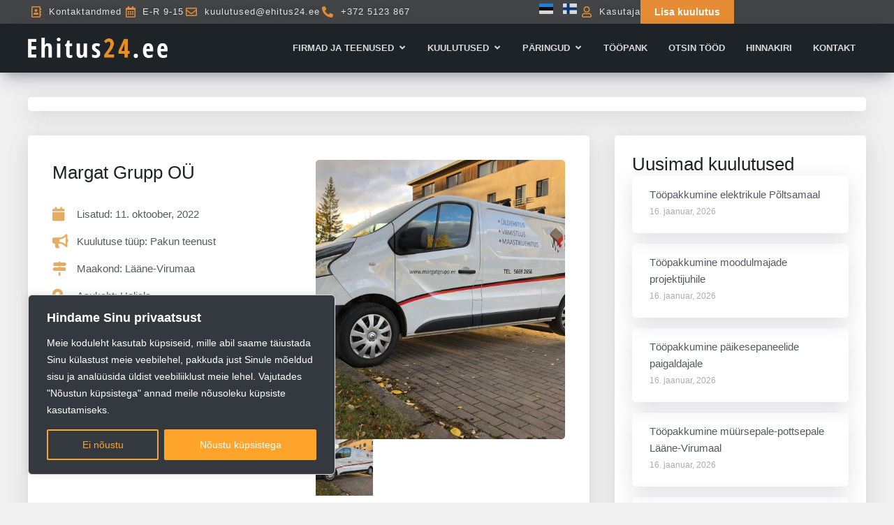

--- FILE ---
content_type: text/css
request_url: https://ehitus24.ee/wp-content/uploads/elementor/css/post-11516.css?ver=1768493687
body_size: 341
content:
.elementor-11516 .elementor-element.elementor-element-9506939{--display:flex;--flex-direction:column;--container-widget-width:100%;--container-widget-height:initial;--container-widget-flex-grow:0;--container-widget-align-self:initial;--flex-wrap-mobile:wrap;--padding-top:25px;--padding-bottom:25px;--padding-left:25px;--padding-right:25px;}.elementor-widget-heading .elementor-heading-title{font-family:var( --e-global-typography-primary-font-family ), Sans-serif;font-weight:var( --e-global-typography-primary-font-weight );color:var( --e-global-color-primary );}.elementor-11516 .elementor-element.elementor-element-51e81bc0 .elementor-heading-title{font-family:"Slabo 27px", Sans-serif;font-size:24px;font-weight:600;color:#1D2327;}.elementor-widget-text-editor{font-family:var( --e-global-typography-text-font-family ), Sans-serif;font-weight:var( --e-global-typography-text-font-weight );color:var( --e-global-color-text );}.elementor-widget-text-editor.elementor-drop-cap-view-stacked .elementor-drop-cap{background-color:var( --e-global-color-primary );}.elementor-widget-text-editor.elementor-drop-cap-view-framed .elementor-drop-cap, .elementor-widget-text-editor.elementor-drop-cap-view-default .elementor-drop-cap{color:var( --e-global-color-primary );border-color:var( --e-global-color-primary );}#elementor-popup-modal-11516{background-color:rgba(0,0,0,.8);justify-content:center;align-items:center;pointer-events:all;}#elementor-popup-modal-11516 .dialog-message{width:640px;height:auto;}#elementor-popup-modal-11516 .dialog-close-button{display:flex;}#elementor-popup-modal-11516 .dialog-widget-content{box-shadow:2px 8px 23px 3px rgba(0,0,0,0.2);}

--- FILE ---
content_type: text/javascript
request_url: https://ehitus24.ee/wp-content/plugins/woocommerce-extra-product-options-pro/public/assets/js/thwepo-public.min.js?ver=3.2.9
body_size: 19536
content:
function thwepoViewPassword(elm){thwepo_public_base.thwepoviewpassword(elm)}function thwepo_remove_uploaded_file(elm){thwepo_public_file_upload.remove_uploaded_file(elm)}function init_thwepo(){thwepo_public.initialize_thwepo()}var thwepo_public_base=function($,window,document){"use strict";function remove_duplicates(arr){return arr.filter(function(elem,index,self){return index==self.indexOf(elem)})}function remove_empty_values(arr){var result=arr;return $.isArray(arr)&&(result=arr.filter(function(elem,index,self){return!isEmpty(elem)})),result}function is_subset_of(set,subset){var is_subset=!0;return $.isArray(set)&&$.isArray(subset)&&$.each(subset,function(index,value){if(-1==$.inArray(value,set))return is_subset=!1,!1}),is_subset}function array_intersection(arr1,arr2){return $.map(arr1,function(a){return $.inArray(a,arr2)<0?null:a})}function is_empty_arr(value){var is_empty=!0;return Array.isArray(value)&&value.length&&(is_empty=!1),is_empty}function padZero(s,len,c){s=""+s;for(var c=c||"0";s.length<len;)s=c+s;return s}function isInt(value){return!isNaN(value)&&parseInt(Number(value))==value&&!isNaN(parseInt(value,10))}function isFloat(value){return!isNaN(value)&&parseFloat(Number(value))==value&&!isNaN(parseFloat(value,10))}function isEmpty(val){return void 0===val||null==val||val.length<=0}function may_parse_date(dateStr){if(DATE_FORMAT_1.test(dateStr)){var date=new Date(dateStr);if(date)return date}return dateStr}function isInputField(field){if(field&&field.length>0){var tagName=field[0].tagName.toLowerCase();if($.inArray(tagName,["input","select","textarea"])>-1)return!0}return!1}function isInputChoiceField(type,multiple){return!!("select"===type||"radio"===type||"checkbox"===type&&multiple)}function getInputField(key){var field=null;return key&&(field=$("#"+key),isInputField(field)||(field=$("input[name='"+key+"']"),isInputField(field)||(field=$("input[name='"+key+"[]']"),isInputField(field)||(field=$("input[name='"+key+"[0]']"))))),field}function prepare_date(dateStr,format,strict){var date=null;if(!isEmpty(dateStr))try{date=$.datepicker.parseDate(format,dateStr),date.setHours(0,0,0,0)}catch(err){if(!strict){var pattern=dateStr.split(" "),years=null,months=null,days=null;if(pattern.length>0)for(var i=0;i<pattern.length;i++){var x=pattern[i];x=x.toLowerCase(),-1!=x.indexOf("y")?(x=x.replace(/y/gi,""),years=parseInt(x)):-1!=x.indexOf("m")?(x=x.replace(/m/gi,""),months=parseInt(x)):-1!=x.indexOf("d")&&(x=x.replace(/d/gi,""),days=parseInt(x))}isEmpty(years)&&isEmpty(months)&&isEmpty(days)||(date=new Date,date.setHours(0,0,0,0),years&&0!=years&&date.setFullYear(date.getFullYear()+years),months&&0!=months&&date.setMonth(date.getMonth()+months),days&&0!=days&&date.setDate(date.getDate()+days))}}return date}function compare_dates(field,cvalue){var result=null,value=field.val(),format=field.data("date-format"),type=field.data("type");if(isEmpty(value)||isEmpty(cvalue))return null;if("daterangepicker"===type)value=moment(value,format),value=value.format("YYYY-MM-DD"),cvalue=moment(cvalue,format),cvalue=cvalue.format("YYYY-MM-DD"),moment(value).isAfter(cvalue)?result=1:moment(value).isBefore(cvalue)?result=-1:moment(value).isSame(cvalue)&&(result=0);else{var d1=prepare_date(value,format,!0),d2=prepare_date(cvalue,format,!1);if(d1&&d2)try{d1>d2?result=1:d1<d2?result=-1:d1.getTime()===d2.getTime()&&(result=0)}catch(err){result=null}}return result}function isSameDate(date1,date2){if(date1&&date2){var day1=date1.getDate(),month1=date1.getMonth()+1,year1=date1.getFullYear(),day2=date2.getDate(),month2=date2.getMonth()+1,year2=date2.getFullYear(),matchYear=!(!isInt(day1)||!isInt(day2)||day1!=day2),matchMonth=!(!isInt(month1)||!isInt(month2)||month1!=month2),matchDay=!(!isInt(year1)||!isInt(year2)||year1!=year2);return matchYear&&matchMonth&&matchDay}return!1}function is_date_eq(field,cvalue){var result=compare_dates(field,cvalue);return null!=result&&0===result}function is_date_gt(field,cvalue){var result=compare_dates(field,cvalue);return null!=result&&1===result}function is_date_lt(field,cvalue){var result=compare_dates(field,cvalue);return null!=result&&-1===result}function is_day_eq(field,cvalue){var result=!1;if(!isEmpty(cvalue)){var value=field.val(),format=field.data("date-format"),date=prepare_date(value,format,!0);if(date){var day=date.getDay();if(isInt(cvalue))cvalue=parseInt(cvalue),result=null!=day&&day===cvalue;else if(cvalue=cvalue.toLowerCase(),$.inArray(cvalue,weekDays)>=0){var daystring=weekDays[day];result=null!=daystring&&daystring===cvalue}}}return result}function setup_enhanced_select(form,class_selector,data){form.find("select."+class_selector).each(function(){var ms=$(this),dataset=ms[0].dataset,select_id=ms.attr("id"),thwepo_select2_auto_width=thwepo_public_var.thwepo_select2_auto_width;ms.selectWoo({allowClear:!0,placeholder:ms.data("placeholder"),maximumSelectionLength:ms.data("maxselections"),language:data.language,dropdownAutoWidth:thwepo_select2_auto_width,dropdownCssClass:"thwepo-select2-dropdown thwepo-select-id-"+select_id,width:"100%",templateResult:function(data){if(!data.element)return data.text;var $element=$(data.element),$wrapper=$("<span></span>");return $wrapper.append($element.text()),$wrapper},templateSelection:function(data){return data.text}}).addClass("enhanced"),setSelect2Colors({text_color_active:dataset.selectOptionTextColorActive,text_color_inactive:dataset.selectOptionTextColorInactive,text_color_hover:dataset.selectOptionTextColorHover,background_color_active:dataset.selectOptionBackgroundColorActive,background_color_inactive:dataset.selectOptionBackgroundColorInactive,background_color_hover:dataset.selectOptionBackgroundColorHover,border_color_active:dataset.selectOptionBorderColorActive,border_color_inactive:dataset.selectOptionBorderColorInactive,border_color_hover:dataset.selectOptionBorderColorHover},select_id)})}function setSelect2Colors(colors,select_id){var style=document.createElement("style"),styleContent="";colors.background_color_inactive&&(styleContent+=".select2-container .thwepo-select-id-"+select_id+" .select2-results__option,.select2-container .thwepo-select-id-"+select_id+" .select2-results__option[data-selected=false] {    background-color: "+colors.background_color_inactive+" !important;}"),colors.background_color_active&&(styleContent+=".select2-container--default .thwepo-select-id-"+select_id+" .select2-results__option[data-selected=true] {    background-color: "+colors.background_color_active+" !important;}"),colors.background_color_hover&&(styleContent+=".select2-container--default .thwepo-select-id-"+select_id+" .select2-results__option--highlighted[aria-selected],.select2-container--default .thwepo-select-id-"+select_id+" .select2-results__option--highlighted[data-selected] {    background-color: "+colors.background_color_hover+" !important;}"),colors.text_color_active&&(styleContent+=".select2-container--default .thwepo-select-id-"+select_id+" .select2-results__option[data-selected=true] {    color: "+colors.text_color_active+" !important;}"),colors.text_color_inactive&&(styleContent+=".select2-container .thwepo-select-id-"+select_id+" .select2-results__option, .select2-container .thwepo-select-id-"+select_id+" .select2-results__option[data-selected=false] {    color: "+colors.text_color_inactive+" !important;}"),colors.text_color_hover&&(styleContent+=".select2-container--default .thwepo-select-id-"+select_id+" .select2-results__option--highlighted[aria-selected],.select2-container--default .thwepo-select-id-"+select_id+" .select2-results__option--highlighted[data-selected] {    color: "+colors.text_color_hover+" !important;}"),colors.border_color_inactive&&(styleContent+=".select2-container .thwepo-select-id-"+select_id+" .select2-results__option,.select2-container .thwepo-select-id-"+select_id+" .select2-results__option[data-selected=false] {    border: 0.5px solid "+colors.border_color_inactive+" !important;}"),colors.border_color_active&&(styleContent+=".select2-container--default .thwepo-select-id-"+select_id+" .select2-results__option[data-selected=true] {    border: 0.5px solid "+colors.border_color_active+" !important;}"),colors.border_color_hover&&(styleContent+=".select2-container--default .thwepo-select-id-"+select_id+" .select2-results__option--highlighted[aria-selected],.select2-container--default .thwepo-select-id-"+select_id+" .select2-results__option--highlighted[data-selected] {    border: 0.5px solid "+colors.border_color_hover+" !important;}"),(colors.background_color_inactive||colors.background_color_active||colors.background_color_hover||colors.text_color_active||colors.text_color_inactive||colors.text_color_hover||colors.border_color_inactive||colors.border_color_active||colors.border_color_hover)&&(styleContent+=".select2-container .thwepo-select-id-"+select_id+" .select2-results__option,.select2-container .thwepo-select-id-"+select_id+" .select2-results__option[data-selected=false] {   margin: 0px !important;}"),styleContent&&(style.textContent=styleContent,document.head.appendChild(style))}function calculate_minutes_from_hr_min(_hour,_min){var minutes=null;return isInt(_hour)&&isInt(_min)&&(minutes=60*_hour+_min),minutes}function get_minutes_from_time_24hr(time){var minutes=null,timeArr=time.split(":");if(2==timeArr.length){minutes=calculate_minutes_from_hr_min(parseInt(timeArr[0]),parseInt(timeArr[1]))}return minutes}function no_specific_days(date,disableDays){var day=date.getDay(),daystring=weekDays[day];return[-1==disableDays.indexOf(daystring),""]}function no_specific_dates(date,datestring){var day=date.getDate(),month=date.getMonth()+1,year=date.getFullYear(),dateArr=datestring.split("-");if(3==dateArr.length){var matchYear=!isInt(dateArr[0])||dateArr[0]==year,matchMonth=!isInt(dateArr[1])||dateArr[1]==month,matchDay=!isInt(dateArr[2])||dateArr[2]==day;return isInt(dateArr[0])||isInt(dateArr[1])||isInt(dateArr[2])?[!(matchYear&&matchMonth&&matchDay),""]:[!0,""]}if(LINKED_DATE_FORMAT.test(datestring)){var sd=get_linked_datepicker_selected_date(datestring,"disabled");return sd?[!isSameDate(date,sd),""]:[!0,""]}var _now=new Date;if(isSameDate(date,_now)){var _hour=_now.getHours(),_min=_now.getMinutes(),op="eq";-1!=datestring.indexOf("+")?(op="gt",datestring=datestring.replace("+","")):-1!=datestring.indexOf("-")&&(op="lt",datestring=datestring.replace("-",""));var _minutes=calculate_minutes_from_hr_min(_hour,_min),minutes=get_minutes_from_time_24hr(datestring);if(isInt(minutes)&&isInt(_minutes)&&("eq"===op&&_minutes==minutes||"gt"===op&&_minutes>minutes||"lt"===op&&_minutes<minutes))return[!1,""]}return[!0,""]}function no_specific_months(date,disableMonths){var month=date.getMonth(),monthstring=month.toString();return[-1==disableMonths.indexOf(monthstring),""]}function disable_dates(date){var disabledDays=$(this).data("disabled-days");if(disabledDays&&disabledDays.length>0){var daysArr=disabledDays.split(","),disabledDay=no_specific_days(date,daysArr);if(!disabledDay[0])return disabledDay}var disabledDates=$(this).data("disabled-dates");if(disabledDates&&disabledDates.length>0){var datesArr=disabledDates.split(",");if(datesArr.length>0)for(var i=0;i<datesArr.length;i++){var disabledDate=no_specific_dates(date,datesArr[i].trim());if(!disabledDate[0])return disabledDate}}var disabledMonths=$(this).data("disabled-months");if(Number.isInteger(disabledMonths)&&(disabledMonths=disabledMonths.toString()),disabledMonths&&disabledMonths.length>0){var monthsArr=disabledMonths.split(","),disabledMonth=no_specific_months(date,monthsArr);if(!disabledMonth[0])return disabledMonth}return[!0,""]}function get_linked_datepicker_selected_date(dateStr,option){var sd=null;if(LINKED_DATE_FORMAT.test(dateStr)){var linkedDate=dateStr.replace(/[{}]/g,"");if(linkedDate){var dp=$("#"+linkedDate);dp.length&&(sd=dp.datepicker("getDate"))}}return sd}function check_if_linked_date(dateStr,targetDp,option){if(LINKED_DATE_FORMAT.test(dateStr)){var linkedDate=dateStr.replace(/[{}]/g,"");if(linkedDate){var dp=$("#"+linkedDate);dp.length&&dp.datepicker("option","onSelect",function(dateText,inst){if("minDate"===option){var df=dp.data("date-format"),dpDate=prepare_date(dateText,df,!0),nextDate=new Date(dpDate.getTime()+864e5);targetDp.datepicker("option","minDate",nextDate)}else"maxDate"===option&&targetDp.datepicker("option","maxDate",dp.datepicker("getDate"))})}dateStr=""}return dateStr}function setup_date_picker(form,class_selector,data){form.find("."+class_selector).each(function(){var dateFormat=$(this).data("date-format"),defaultDate=$(this).data("default-date"),maxDate=$(this).data("max-date"),minDate=$(this).data("min-date"),yearRange=$(this).data("year-range"),numberOfMonths=$(this).data("number-months"),firstDay=$(this).data("first-day"),altField=$(this).data("alt-field"),readonly=$(this).data("readonly");readonly=!("yes"!==readonly||!data.readonly_date_field),maxDate=may_parse_date(maxDate),minDate=may_parse_date(minDate),maxDate=check_if_linked_date(maxDate,$(this),"maxDate"),minDate=check_if_linked_date(minDate,$(this),"minDate"),dateFormat=""==dateFormat?"dd/mm/yy":dateFormat,defaultDate=""==defaultDate?null:defaultDate,maxDate=""==maxDate?null:maxDate,minDate=""==minDate?null:minDate,yearRange=""==yearRange?"-100:+1":yearRange,numberOfMonths=numberOfMonths>0?numberOfMonths:1;var value=$(this).val();value.trim()&&(defaultDate=value),$(this).datepicker({defaultDate:defaultDate,maxDate:maxDate,minDate:minDate,yearRange:yearRange,numberOfMonths:numberOfMonths,showButtonPanel:!0,changeMonth:!0,changeYear:!0}),$(this).datepicker("option",$.datepicker.regional[data.language]),$(this).datepicker("option","dateFormat",dateFormat),$(this).datepicker("option","beforeShowDay",disable_dates),$(this).datepicker("option","firstDay",firstDay),$(this).datepicker("setDate",defaultDate),$(this).prop("readonly",readonly),altField&&$(this).datepicker("option","altField","#"+altField)})}function setup_daterange_picker(form,class_selector,data){form.find("."+class_selector).each(function(){var name=$(this).attr("name"),dateFormat=$(this).data("date-format"),startDate=$(this).data("start-date"),endDate=$(this).data("end-date"),maxDate=$(this).data("max-date"),minDate=$(this).data("min-date"),minYear=$(this).data("min-year"),maxYear=$(this).data("max-year"),readonly=($(this).data("first-day"),$(this).data("alt-field"),$(this).data("readonly")),timepicker=$(this).data("timepicker"),timeonly=$(this).data("timeonly"),single_calendar=$(this).data("single-calendar");readonly=!("yes"!==readonly||!data.readonly_date_field),timepicker="yes"===timepicker,dateFormat=""==dateFormat?"DD/MM/YYYY":dateFormat,startDate=startDate&&moment(startDate,dateFormat,!0).isValid()?startDate:moment().startOf("day"),endDate=endDate&&moment(endDate,dateFormat,!0).isValid()?endDate:moment().endOf("day"),maxDate=""==maxDate?null:maxDate,minDate=""==minDate?null:minDate;var range_picker_time_format=thwepo_public_var.range_picker_time_format;range_picker_time_format=!!range_picker_time_format;var range_picker_time_increment=thwepo_public_var.range_picker_time_increment,show_dropdown_year=thwepo_public_var.show_dropdown_year;show_dropdown_year=!!show_dropdown_year;var start_of_week=thwepo_public_var.start_of_week;single_calendar=!!single_calendar;var value=$(this).val();if(value.trim()){var startDate_val=$("#"+name+"_start").val();startDate=startDate_val||startDate;var endDate_val=$("#"+name+"_end").val();if(endDate=endDate_val||endDate,!startDate_val||!endDate_val){const parsedDates=parseDateRange(value);startDate=parsedDates.startDate?parsedDates.startDate:startDate,endDate=parsedDates.endDate?parsedDates.endDate:endDate}}moment.locale(data.language),$(this).daterangepicker({locale:{format:dateFormat,firstDay:start_of_week},startDate:startDate,endDate:endDate,minDate:minDate,maxDate:maxDate,minYear:minYear,maxYear:maxYear,showDropdowns:show_dropdown_year,timePicker:timepicker,timePicker24Hour:range_picker_time_format,timePickerIncrement:range_picker_time_increment,singleDatePicker:single_calendar},function(start,end,label){var start=start.format(dateFormat),end=end.format(dateFormat);$("#"+name+"_start").val(start),$("#"+name+"_end").val(end)}),"yes"===timeonly&&$(this).on("show.daterangepicker",function(ev,picker){picker.container.find(".calendar-table").hide()})})}function parseDateRange(value){const dates=value.trim().split("-").map(function(date){return date.trim()});if(2===dates.length){return{startDate:dates[0],endDate:dates[1]}}return null}function split_hour_min(hourMinStr){var hours=0,minutes=0;if(hourMinStr&&("string"==typeof hourMinStr||hourMinStr instanceof String)){var _hourMin=hourMinStr.split(" ");if(_hourMin.length>0)for(var i=0;i<_hourMin.length;i++){var x=_hourMin[i];x=x.toLowerCase(),-1!=x.indexOf("h")?(x=x.replace(/h/gi,""),hours=parseInt(x)):-1!=x.indexOf("m")&&(x=x.replace(/m/gi,""),minutes=parseInt(x))}hours=hours||0,minutes=minutes||0,minutes>=60&&(hours+=1,minutes=0)}return[hours,minutes]}function get_start_hr_min(startTime){var timeInfo={};if(startTime){var startTimeArr=split_hour_min(startTime);if(startTimeArr.length>1){var currTime=new Date,currHour=currTime.getHours(),currMin=currTime.getMinutes(),_startHour=startTimeArr[0],startDays=parseInt(_startHour/24),startDate=new Date;startDate.addDays(startDays).setHours(0,0,0,0);var startHour=_startHour%24,startMin=startTimeArr[1];startHour=currHour+startHour,startMin=currMin+startMin,startMin>=60?(startHour++,startMin-=60):startMin<0&&(startHour--,startMin=60+startMin),timeInfo.startDate=startDate,timeInfo.startDays=startDays,timeInfo.startHour=startHour,timeInfo.startMin=startMin,timeInfo.hour=startTimeArr[0],timeInfo.min=startTimeArr[1]}}return timeInfo}function get_time_suffix(time){time=time.toLowerCase();var suffix="";return-1!=time.indexOf("am")?suffix="am":-1!=time.indexOf("pm")&&(suffix="pm"),suffix}function split_time_string(time,ampm){time=time.replace(/pm/gi,""),time=time.replace(/am/gi,"");var timeArr=time.split(":"),hours=parseInt(timeArr[0]),minutes=parseInt(timeArr[1]);return"pm"==ampm&&hours<12?hours+=12:"am"==ampm&&12==hours&&(hours-=12),[hours,minutes]}function split_time_string_12hr(time){return split_time_string(time,get_time_suffix(time))}function get_disabled_time_ranges(minTime,maxTime,startTime){var minHour=minTime[0],minMin=minTime[1],currTime=(maxTime[0],maxTime[1],new Date);currTime.getHours(),currTime.getMinutes();currTime.setSeconds(0,0);var startHour=startTime.startHour,startMin=startTime.startMin;return(new Date).setHours(startHour,startMin,0,0),minHour=padZero(minHour,2),minMin=padZero(minMin,2),startHour=padZero(startHour,2),startMin=padZero(startMin,2),[[minHour+":"+minMin,startHour+":"+startMin]]}function disable_all_time_slots(tp,minTime,maxTime){var suffixMaxTime=get_time_suffix(maxTime),maxTimeArr=split_time_string(maxTime,suffixMaxTime),maxHour=maxTimeArr[0],maxMin=maxTimeArr[1];maxHour=padZero(maxHour,2),maxMin=padZero(parseInt(maxMin)+1,2);var newMaxTime=maxHour+":"+maxMin;tp.timepicker("option","disableTimeRanges",[[minTime,newMaxTime]])}function adjust_time_slots_based_on_date_selected(dp,tp){var dpDate=null;if(dp){var df=dp.data("date-format");dpDate=prepare_date(dp.val(),df,!0)}var minTime=tp.data("min-time"),maxTime=tp.data("max-time"),startTime=tp.data("start-time"),startTimeArr=get_start_hr_min(startTime);if(startTimeArr){var startDate=startTimeArr.startDate;if(null!=dp&&dpDate<startDate)disable_all_time_slots(tp,minTime,maxTime);else if(null!=dp&&dpDate>startDate)tp.timepicker("option","disableTimeRanges",[]);else{var minTimeArr=split_time_string_12hr(minTime),minHour=minTimeArr[0],minMin=minTimeArr[1],maxTimeArr=split_time_string_12hr(maxTime),maxHour=maxTimeArr[0],maxMin=maxTimeArr[1],startHour=startTimeArr.startHour,startMin=startTimeArr.startMin;if(startHour>maxHour||startHour==maxHour&&startMin>maxMin)disable_all_time_slots(tp,minTime,maxTime);else if(startHour<minHour||startHour==minHour&&startMin<minMin)tp.timepicker("option","disableTimeRanges",[]);else{var disabledTimeRanges=get_disabled_time_ranges(minTimeArr,maxTimeArr,startTimeArr);tp.timepicker("option","disableTimeRanges",disabledTimeRanges)}}}}function setup_time_picker(form,class_selector,data){form.find("."+class_selector).each(function(){var minTime=$(this).data("min-time"),maxTime=$(this).data("max-time"),step=$(this).data("step"),format=$(this).data("format"),linkedDate=($(this).data("start-time"),$(this).data("linked-date"));minTime=minTime||"12:00am",maxTime=maxTime||"11:30pm",step=step||"30",format=format||"h:i A";var args={minTime:minTime,maxTime:maxTime,step:step,timeFormat:format,forceRoundTime:!0,disableTextInput:!0,disableTouchKeyboard:!0,lang:data.lang};if($(this).timepicker(args),linkedDate){var dp=$("#"+linkedDate);dp.length&&adjust_time_slots_based_on_date_selected(dp,$(this))}else adjust_time_slots_based_on_date_selected(null,$(this))})}function setup_color_picker(form){var timer=null,parent=null;form.find(".thwepo-color-picker").length>0&&(form.find(".thwepo-color-picker").iris({change:function(event,ui){parent=$(this).parent(),parent.find(".thwepo-colorpicker-preview").css({backgroundColor:ui.color.toString()}),timer&&clearTimeout(timer),timer=setTimeout(function(){parent.find(".thwepo-color-picker").trigger("thwepocp_color_changed")},1e3)},hide:!0,border:!0}).click(function(){$(".iris-picker").hide(),$(this).closest(".value").find(".iris-picker").show()}),form.find(".thwepo-color-picker").keyup(function(){$(this).parent().find(".thwepo-colorpicker-preview").css({backgroundColor:this.value})})),$("body").click(function(){$(".iris-picker").hide()}),$(".thwepo-color-picker").click(function(event){event.stopPropagation()})}function setup_color_pick_preview(form){form.find(".thwepo-color-picker").length>0&&form.find(".thwepo-color-picker").each(function(){$(this).parent().find(".thwepo-colorpicker-preview").css({backgroundColor:this.value})})}function display_char_count(elm,isCount){var fid=elm.prop("id"),len=elm.val().length,displayElm=$("#"+fid+"-char-count");if(isCount)displayElm.text("("+len+" characters)");else{var maxLen=elm.prop("maxlength"),left=maxLen-len;displayElm.text("("+left+" characters left)"),rem<0&&displayElm.css("color","red")}}function apply_input_masking(elm){var data=$(elm).data("mask-pattern"),alias_items=["datetime","numeric","cssunit","url","IP","email","mac","vin"];-1!==$.inArray(data,alias_items)?$(elm).inputmask({alias:data}):$(elm).inputmask({mask:data,onincomplete:function(){add_unvalidated_fields(this)},oncomplete:function(){remove_validated_fields(this)}})}function add_unvalidated_fields(elm){var field=$(elm),name=$(elm).prop("name");if(field.prop("required")){var unvalidated_fields=$("#thwepo_unvalidated_fields").val(),unvalidated_fields_array=unvalidated_fields?unvalidated_fields.split(","):[];unvalidated_fields_array.push(name),unvalidated_fields=unvalidated_fields_array.toString(),$("#thwepo_unvalidated_fields").val(unvalidated_fields)}}function remove_validated_fields(elm){var name=($(elm),$(elm).prop("name")),unvalidated_fields=$("#thwepo_unvalidated_fields").val(),unvalidated_fields_array=unvalidated_fields?unvalidated_fields.split(","):[];unvalidated_fields_array=jQuery.grep(unvalidated_fields_array,function(value){return value!=name}),unvalidated_fields=unvalidated_fields_array.toString(),$("#thwepo_unvalidated_fields").val(unvalidated_fields)}function set_field_value_by_elm(elm,type,value){switch(type){case"radio":elm.val([value]);break;case"checkbox":1==elm.data("multiple")?(value=value||[],elm.val(value)):elm.val([value]);break;case"select":elm.prop("multiple")?elm.val(value):elm.val([value]);break;default:elm.val(value)}}function get_field_value(type,elm,name){var value="";switch(type){case"radio":value=$("input[type=radio][name="+name+"]:checked").val();break;case"checkbox":if(1==elm.data("multiple")){var valueArr=[];$("input[type=checkbox][name='"+name+"[]']:checked").each(function(){valueArr.push($(this).val())}),value=valueArr}else value=$("input[type=checkbox][name="+name+"]:checked").val();break;case"select":case"multiselect":value=elm.val();break;case"fieldset":value=$("fieldset[id='"+name+"'] input[type=radio]:checked").val();break;default:value=elm.val()}return value}function get_field_name(type,name,id,multiple){return"checkbox"==type&&multiple?name=name.replace("[]",""):"select"==type&&multiple&&(name=id),name}function show_magnified_image(elm){var full_image=$(elm).data("src");$("body").append('<div id="thwepo-image-popup-outer"><div class="thwepo-image-popup"><img src="'+full_image+'" alt="Option full image"</div></div>'),$("#thwepo-image-popup-outer").fadeIn("fast"),$("#thwepo-image-popup-outer").on("click",function(){$(this).remove()})}function thwepoviewpassword(elm){var icon=$(elm),parent_elm=icon.closest(".thwepo-password-field"),input=parent_elm.find("input");icon.hasClass("dashicons-visibility")?(input.attr("type","text"),icon.addClass("dashicons-hidden").removeClass("dashicons-visibility")):icon.hasClass("dashicons-hidden")&&(input.attr("type","password"),icon.addClass("dashicons-visibility").removeClass("dashicons-hidden"))}function number_format(number,decimals,dec_point,thousands_sep){number=(number+"").replace(/[^0-9+\-Ee.]/g,"");var n=isFinite(+number)?+number:0,prec=isFinite(+decimals)?Math.abs(decimals):0,sep=void 0===thousands_sep?",":thousands_sep,dec=void 0===dec_point?".":dec_point,s="";return s=(prec?function(n,prec){var k=Math.pow(10,prec);return""+Math.round(n*k)/k}(n,prec):""+Math.round(n)).split("."),s[0].length>3&&(s[0]=s[0].replace(/\B(?=(?:\d{3})+(?!\d))/g,sep)),(s[1]||"").length<prec&&(s[1]=s[1]||"",s[1]+=new Array(prec-s[1].length+1).join("0")),s.join(dec)}function animate_scroll_top(target_elm,offset){$("html, body").animate({scrollTop:$(target_elm).offset().top-offset},1e3)}function display_range_value(elm){var range_input=$(elm),range_val=range_input.val(),min_attr=(range_input.width(),range_input.attr("min")),max_attr=range_input.attr("max");const min=min_attr||0,max=max_attr||100,position=Number(100*(range_val-min)/(max-min));var display_div=range_input.siblings(".thwepo-range-val");display_div.html(range_val);var left_position;display_div.innerWidth();left_position="calc("+position+"% + ("+(8-.15*position)+"px))",display_div.css("left",left_position)}function apply_labelswatches_styles(){$(".thwepo_labelswatches").each(function(index,label){var label_value_section=$(label).find(".value"),container_class=($(label).attr("class")||"").trim().replace(/\s+/g,".").replace(/^\./,"");set_labelswatches_style({labelswatches_option_text_color_active:label_value_section.data("labelswatches-option-text-color-active"),labelswatches_option_text_color_inactive:label_value_section.data("labelswatches-option-text-color-inactive"),labelswatches_option_text_color_hover:label_value_section.data("labelswatches-option-text-color-hover"),labelswatches_option_background_color_active:label_value_section.data("labelswatches-option-background-color-active"),labelswatches_option_background_color_inactive:label_value_section.data("labelswatches-option-background-color-inactive"),labelswatches_option_background_color_hover:label_value_section.data("labelswatches-option-background-color-hover"),labelswatches_option_border_color_active:label_value_section.data("labelswatches-option-border-color-active"),labelswatches_option_border_color_inactive:label_value_section.data("labelswatches-option-border-color-inactive"),labelswatches_option_border_color_hover:label_value_section.data("labelswatches-option-border-color-hover")},container_class)})}function set_labelswatches_style(label_swatches_colors,container_class){var isCustomColorFlag=!1,styleContent="";if((label_swatches_colors.labelswatches_option_text_color_hover||label_swatches_colors.labelswatches_option_background_color_hover||label_swatches_colors.labelswatches_option_border_color_hover)&&(styleContent+="."+container_class+" .value .thwepo-radio-label-swatch:hover { ",styleContent+=label_swatches_colors.labelswatches_option_text_color_hover?"color: "+label_swatches_colors.labelswatches_option_text_color_hover+" !important; ":"",styleContent+=label_swatches_colors.labelswatches_option_background_color_hover?"background-color: "+label_swatches_colors.labelswatches_option_background_color_hover+" !important; ":"",styleContent+=label_swatches_colors.labelswatches_option_border_color_hover?"border-color: "+label_swatches_colors.labelswatches_option_border_color_hover+" !important; ":"",styleContent+="}\n",isCustomColorFlag=!0),(label_swatches_colors.labelswatches_option_text_color_active||label_swatches_colors.labelswatches_option_background_color_active||label_swatches_colors.labelswatches_option_border_color_active)&&(styleContent+="."+container_class+" .value input:checked + .thwepo-label-swatch-label .thwepo-radio-label-swatch { ",styleContent+=label_swatches_colors.labelswatches_option_text_color_active?"color: "+label_swatches_colors.labelswatches_option_text_color_active+"; ":"",styleContent+=label_swatches_colors.labelswatches_option_background_color_active?"background-color: "+label_swatches_colors.labelswatches_option_background_color_active+"; ":"",styleContent+=label_swatches_colors.labelswatches_option_border_color_active?"border-color: "+label_swatches_colors.labelswatches_option_border_color_active+"; ":"",styleContent+="}\n",isCustomColorFlag=!0),(label_swatches_colors.labelswatches_option_text_color_inactive||label_swatches_colors.labelswatches_option_background_color_inactive||label_swatches_colors.labelswatches_option_border_color_inactive)&&(styleContent+="."+container_class+" .value input + .thwepo-label-swatch-label .thwepo-radio-label-swatch { ",styleContent+=label_swatches_colors.labelswatches_option_text_color_inactive?"color: "+label_swatches_colors.labelswatches_option_text_color_inactive+"; ":"",styleContent+=label_swatches_colors.labelswatches_option_background_color_inactive?"background-color: "+label_swatches_colors.labelswatches_option_background_color_inactive+"; ":"",styleContent+=label_swatches_colors.labelswatches_option_border_color_inactive?"border-color: "+label_swatches_colors.labelswatches_option_border_color_inactive+"; ":"",styleContent+="}\n",isCustomColorFlag=!0),isCustomColorFlag){var style=document.createElement("style");style.innerHTML=styleContent,document.head.appendChild(style)}}var LINKED_DATE_FORMAT=/^{[a-z\_]+[a-z0-9\_]*}$/,DATE_FORMAT_1=/^(19|20)\d{2}-(0?[1-9]|1[0-2])-(0?[1-9]|1\d|2\d|3[01])$/,weekDays=["sun","mon","tue","wed","thu","fri","sat"];return $.fn.getType=function(){try{return"INPUT"==this[0].tagName?this[0].type.toLowerCase():this[0].tagName.toLowerCase()}catch(err){return"E001"}},{setup_enhanced_select:setup_enhanced_select,setup_date_picker:setup_date_picker,setup_daterange_picker:setup_daterange_picker,setup_time_picker:setup_time_picker,setup_color_picker:setup_color_picker,setup_color_pick_preview:setup_color_pick_preview,display_char_count:display_char_count,remove_duplicates:remove_duplicates,remove_empty_values:remove_empty_values,set_field_value_by_elm:set_field_value_by_elm,get_field_value:get_field_value,get_field_name:get_field_name,isInputField:isInputField,isInputChoiceField:isInputChoiceField,getInputField:getInputField,is_date_eq:is_date_eq,is_date_gt:is_date_gt,is_date_lt:is_date_lt,is_day_eq:is_day_eq,isEmpty:isEmpty,isInt:isInt,isFloat:isFloat,is_empty_arr:is_empty_arr,array_intersection:array_intersection,is_subset_of:is_subset_of,apply_input_masking:apply_input_masking,show_magnified_image:show_magnified_image,thwepoviewpassword:thwepoviewpassword,number_format:number_format,animate_scroll_top:animate_scroll_top,display_range_value:display_range_value,apply_labelswatches_styles:apply_labelswatches_styles}}(window.jQuery,window,document),thwepo_public_conditions=function($,window,document){"use strict";function hide_section(celm,validations,needSetup){celm.hide();var sid=celm.prop("id");celm.addClass("thwepo-disabled-section"),
celm.find(".validate-required").length&&celm.find(".validate-required").each(function(){$(this).removeAttr("required")});var disabled_snames=$("#thwepo_disabled_sections").val(),disabled_snames_x=disabled_snames?disabled_snames.split(","):[];disabled_snames_x.push(sid),disabled_snames=disabled_snames_x.toString(),$("#thwepo_disabled_sections").val(disabled_snames),enable_disable_price_fields(celm,!1,!needSetup),$(document.body).trigger("hide_the_section",[celm])}function show_section(celm,validations,needSetup){celm.show();var sid=celm.prop("id");celm.removeClass("thwepo-disabled-section"),celm.find(".validate-required").length&&celm.find(".validate-required:not(.thwepo-disabled-field)").each(function(){$(this).attr("required",!0)});var disabled_snames=$("#thwepo_disabled_sections").val(),disabled_snames_x=disabled_snames?disabled_snames.split(","):[];disabled_snames_x=jQuery.grep(disabled_snames_x,function(value){return value!=sid}),disabled_snames=disabled_snames_x.toString(),$("#thwepo_disabled_sections").val(disabled_snames),enable_disable_price_fields(celm,!0,!needSetup),$(document.body).trigger("show_the_section",[celm])}function hide_field(cfield,validations,needSetup){var cinput=cfield.find(":input.thwepo-input-field");"hidden"===cfield.getType()&&(cinput=cfield);var ftype=cinput.getType(),fid=cinput.prop("id");"radio"==ftype&&(fid=cinput.prop("name")),"checkbox"==ftype&&(fid=cinput.prop("name"),fid=fid.replace("[]","")),cinput.data("current-value")||cinput.data("current-value",thwepo_public_base.get_field_value(ftype,cinput,fid)),cfield.hide(),thwepo_public_base.set_field_value_by_elm(cinput,ftype,""),cinput.addClass("thwepo-disabled-field"),cinput.removeAttr("required");var change_event_disabled_fields=thwepo_public_var.change_event_disabled_fields,change_e_disabled_fields=change_event_disabled_fields?change_event_disabled_fields.split(","):[];-1===$.inArray(fid,change_e_disabled_fields)&&cinput.trigger("change",[{mt:!0}]);var disabled_fnames=$("#thwepo_disabled_fields").val(),disabled_fnames_x=disabled_fnames?disabled_fnames.split(","):[];disabled_fnames_x.push(fid),disabled_fnames=disabled_fnames_x.toString(),$("#thwepo_disabled_fields").val(disabled_fnames),validations&&(cfield.removeClass(validations),cfield.removeClass("woocommerce-validated woocommerce-invalid woocommerce-invalid-required-field")),$(document.body).trigger("hide_the_field",[cfield])}function show_field(cfield,validations,needSetup){var cinput=cfield.find(":input.thwepo-input-field");"hidden"===cfield.getType()&&(cinput=cfield);var ftype=cinput.getType(),fid=cinput.prop("id");"radio"==ftype&&(fid=cinput.prop("name")),"checkbox"==ftype&&(fid=cinput.prop("name"),fid=fid.replace("[]","")),cfield.show();var fval=cinput.data("current-value");fval&&(thwepo_public_base.set_field_value_by_elm(cinput,ftype,fval),cinput.data("current-value","")),cinput.removeClass("thwepo-disabled-field"),cinput.hasClass("validate-required")&&cinput.attr("required",!0);var change_event_disabled_fields=thwepo_public_var.change_event_disabled_fields,change_e_disabled_fields=change_event_disabled_fields?change_event_disabled_fields.split(","):[];-1===$.inArray(fid,change_e_disabled_fields)&&cinput.trigger("change",[{mt:!0}]);var disabled_fnames=$("#thwepo_disabled_fields").val(),disabled_fnames_x=disabled_fnames?disabled_fnames.split(","):[];disabled_fnames_x=jQuery.grep(disabled_fnames_x,function(value){return value!=fid}),disabled_fnames=disabled_fnames_x.toString(),$("#thwepo_disabled_fields").val(disabled_fnames),validations&&cfield.addClass(validations),$(document.body).trigger("show_the_field",[cfield])}function hide_elm(elm,validations,needSetup){"section"===elm.data("rules-elm")?hide_section(elm,validations,needSetup):hide_field(elm,validations,needSetup)}function show_elm(elm,validations,needSetup){"section"===elm.data("rules-elm")?show_section(elm,validations,needSetup):show_field(elm,validations,needSetup)}function enable_disable_price_fields(wrapper,enable,trigger_price_calc){var price_fields=wrapper.find(".thwepo-price-field");price_fields.length&&(enable?price_fields.removeClass("thwepo-disabled-field"):price_fields.addClass("thwepo-disabled-field"),trigger_price_calc&&thwepo_public_price.may_calculate_extra_cost())}function validate_condition(condition,valid,needSetup,cfield){if(condition){var operand_type=condition.operand_type,operand=condition.operand,operator=condition.operator,cvalue=condition.value;"field"===operand_type&&operand&&jQuery.each(operand,function(){var field=!1,fname=this;if("product_variation"==this){if(""!=cvalue){var variation_arr=cvalue.split(":");if(2==variation_arr.length){var fid=variation_arr[0]?variation_arr[0].trim():"";cvalue=variation_arr[1]?variation_arr[1].trim():"",fid&&(fid=fid.replace(/\s+/g,"-").toLowerCase(),$("#"+fid).length?field=$("#"+fid):$("[name="+fid+"]").length&&(field=$("[name="+fid+"]")),fname=fid,valid=!!field&&valid)}}}else{var field=$("#"+this);0==field.length&&(field=$("input[name='"+this+"']"),0==field.length&&(field=$("input[name='"+this+"[]']")))}if(field){var ftype=field.getType(),value=thwepo_public_base.get_field_value(ftype,field,fname);if("empty"===operator&&""!=value)valid=!1;else if("not_empty"===operator&&""==value)valid=!1;else if("value_eq"===operator&&value!=cvalue)valid=!1;else if("value_ne"===operator&&value==cvalue)valid=!1;else if("value_in"===operator){var value_arr=[],cvalue_arr=[];value&&(value_arr=$.isArray(value)?value:value.split(",")),cvalue&&(cvalue_arr=$.isArray(cvalue)?cvalue:cvalue.split(",")),!thwepo_public_base.is_empty_arr(value_arr)&&thwepo_public_base.is_subset_of(cvalue_arr,value_arr)||(valid=!1)}else if("value_cn"===operator){var value_arr=[],cvalue_arr=[];value&&(value_arr=$.isArray(value)?value:value.split(",")),cvalue&&(cvalue_arr=$.isArray(cvalue)?cvalue:cvalue.split(",")),thwepo_public_base.is_subset_of(value_arr,cvalue_arr)||(valid=!1)}else if("value_nc"===operator){var value_arr=[],cvalue_arr=[];value&&(value_arr=$.isArray(value)?value:value.split(",")),cvalue&&(cvalue_arr=$.isArray(cvalue)?cvalue:cvalue.split(","));var intersection=thwepo_public_base.array_intersection(cvalue_arr,value_arr);thwepo_public_base.is_empty_arr(intersection)||(valid=!1)}else if("value_gt"===operator)valid=!(!$.isNumeric(value)||!$.isNumeric(cvalue))&&(!(Number(value)<=Number(cvalue))&&valid);else if("value_le"===operator)valid=!(!$.isNumeric(value)||!$.isNumeric(cvalue))&&(!(Number(value)>=Number(cvalue))&&valid);else if("value_sw"!==operator||value.startsWith(cvalue))if("value_nsw"===operator&&value.startsWith(cvalue))valid=!1;else if("date_eq"!==operator||thwepo_public_base.is_date_eq(field,cvalue))if("date_ne"===operator&&thwepo_public_base.is_date_eq(field,cvalue))valid=!1;else if("date_gt"!==operator||thwepo_public_base.is_date_gt(field,cvalue))if("date_lt"!==operator||thwepo_public_base.is_date_lt(field,cvalue))if("day_eq"!==operator||thwepo_public_base.is_day_eq(field,cvalue)){if("day_ne"===operator&&thwepo_public_base.is_day_eq(field,cvalue))valid=!1;else if("checked"===operator){var checked=field.prop("checked");valid=!!checked&&valid}else if("not_checked"===operator){var checked=field.prop("checked");valid=!checked&&valid}else if("regex"===operator&&cvalue){var regex=new RegExp(cvalue);regex.test(value)||(valid=!1)}}else valid=!1;else valid=!1;else valid=!1;else valid=!1;else valid=!1;if(needSetup){var depFields=field.data("fields");if(depFields){var depFieldsArr=depFields.split(",");depFieldsArr.push(cfield.prop("id")),depFields=depFieldsArr.toString()}else depFields=cfield.prop("id");field.data("fields",depFields),add_field_value_change_handler(field)}}})}return valid}function get_variation_id(){var variation_id=$('input[name="variation_id"]').val();return variation_id||""}function get_matching_variations(){var emptyResult={resolvedId:"",matchingVariationIds:[]};if(!("undefined"!=typeof thwepo_public_var&&thwepo_public_var.variation_map_enabled&&thwepo_public_var.variation_map&&thwepo_public_var.variation_map.length))return emptyResult;var selectedAttrs={};$('.variations_form select[name^="attribute_"]').each(function(){var name=$(this).attr("name"),val=$(this).val();val&&(selectedAttrs[name]=val)});var fullyMatchedVariationIds=[],matchingVariationIds=[];$.each(thwepo_public_var.variation_map,function(_,entry){if(entry&&entry.id&&entry.attributes){var attributes=entry.attributes,matches=!0,requiredCount=0,matchedCount=0;for(var key in attributes)if(attributes.hasOwnProperty(key)){var attrVal=attributes[key];if(attrVal){if(requiredCount++,!selectedAttrs[key]||selectedAttrs[key].toString()!==attrVal.toString()){matches=!1;break}matchedCount++}}matches&&(matchingVariationIds.push(entry.id.toString()),requiredCount>0&&matchedCount===requiredCount&&fullyMatchedVariationIds.push(entry.id.toString()))}});var resolvedId="";return 1===fullyMatchedVariationIds.length&&(resolvedId=fullyMatchedVariationIds[0]),{resolvedId:resolvedId,matchingVariationIds:matchingVariationIds}}function get_current_product_id(){var product_id=$('input[name="add-to-cart"]').val();if(product_id||(product_id=$('button[name="add-to-cart"]').val()),product_id||(product_id=$('input[name="product_id"]').val()),!product_id){var form=$("form.cart");form.length&&(product_id=form.data("product-id")||form.attr("data-product-id"))}return product_id?product_id.toString():""}function validate_product_condition(condition,currentVariationId,currentProductId,matchingVariationIds){var valid=!0;if(condition){var operand_type=condition.operand_type,operand=condition.operand,operator=condition.operator;if("product"===operand_type&&operand&&Array.isArray(operand)&&operand.length>0){var operandStrings=operand.map(function(id){return id.toString()}),product_ids_to_check=[];currentProductId&&product_ids_to_check.push(currentProductId),currentVariationId&&"0"!==currentVariationId&&""!==currentVariationId&&product_ids_to_check.push(currentVariationId.toString()),matchingVariationIds&&Array.isArray(matchingVariationIds)&&matchingVariationIds.length&&$.each(matchingVariationIds,function(_,variationId){variationId&&product_ids_to_check.push(variationId.toString())}),product_ids_to_check=thwepo_public_base.remove_duplicates(product_ids_to_check);for(var matches=!1,i=0;i<product_ids_to_check.length;i++){var pid=product_ids_to_check[i];if(-1!==jQuery.inArray(pid,operandStrings)){matches=!0;break}}"equals"===operator?matches||(valid=!1):"not_equals"===operator&&matches&&(valid=!1)}}return valid}function validate_field_condition(cfield,needSetup){var conditionalRules=cfield.data("rules"),conditionalRulesAction=cfield.data("rules-action"),productRulesRaw=cfield.data("product-rules"),productRulesAction=cfield.data("product-rules-action"),validations=cfield.data("validations"),valid=!0,productValid=!0,productRules=null;if(productRulesRaw)if("string"==typeof productRulesRaw)try{productRules=JSON.parse(productRulesRaw)}catch(e){productRules=null}else productRules=productRulesRaw;if(conditionalRules)try{jQuery.each(conditionalRules,function(){var ruleSet=this;jQuery.each(ruleSet,function(){var rule=this,validRS=!1;jQuery.each(rule,function(){var conditions=this,validCS=!0;jQuery.each(conditions,function(){validCS=validate_condition(this,validCS,needSetup,cfield)}),validRS=validRS||validCS}),valid=valid&&validRS})})}catch(err){alert(err)}if(productRules)try{var currentVariationId=get_variation_id(),variationMatches=get_matching_variations(),currentProductId=get_current_product_id(),matchingVariationIds=variationMatches&&variationMatches.matchingVariationIds?variationMatches.matchingVariationIds:[];!currentVariationId&&variationMatches&&variationMatches.resolvedId&&(currentVariationId=variationMatches.resolvedId),jQuery.each(productRules,function(ruleSetIndex,ruleSet){jQuery.each(ruleSet,function(ruleIndex,rule){var validRS=!1;jQuery.each(rule,function(conditionSetIndex,conditions){var validCS=!0;jQuery.each(conditions,function(conditionIndex,condition){validCS=validate_product_condition(condition,currentVariationId,currentProductId,matchingVariationIds)&&validCS}),validRS=validRS||validCS}),productValid=productValid&&validRS})})}catch(err){}var finalValid=!0;conditionalRules&&productRules?finalValid=valid&&productValid:conditionalRules?finalValid=valid:productRules&&(finalValid=productValid);var rulesAction=productRulesAction||conditionalRulesAction;cfield.removeClass("thwepo-hidden-by-server"),"hide"===rulesAction?finalValid?hide_elm(cfield,validations,needSetup):show_elm(cfield,validations,needSetup):finalValid?show_elm(cfield,validations,needSetup):hide_elm(cfield,validations,needSetup)}function conditional_field_value_change_listner(event,data){conditional_field_value_changed(this,data)}function trigger_conditional_field_value_change(elm){conditional_field_value_changed(elm,!1)}function conditional_field_value_changed(elm,data){var depFields=$(elm).data("fields");if(depFields){var depFieldsArr=depFields.split(",");depFieldsArr=thwepo_public_base.remove_duplicates(depFieldsArr),jQuery.each(depFieldsArr,function(){if(this.length>0){validate_field_condition($("#"+this),!1)}})}data&&data.mt||thwepo_public_price.may_calculate_extra_cost()}function add_field_value_change_handler(field){field.off("change",conditional_field_value_change_listner),field.on("change",conditional_field_value_change_listner)}return{validate_field_condition:validate_field_condition,conditional_field_value_change_listner:conditional_field_value_change_listner,trigger_conditional_field_value_change:trigger_conditional_field_value_change}}(window.jQuery,window,document),thwepo_public_edit_cart=function($,window,document){"use strict";function setup_cart_edit_state(){new URLSearchParams(window.location.search).has("cart_key")&&($(".single_add_to_cart_button").text("Update Cart"),$(".variations select").prop("disabled",!0),$(".reset_variations").css("pointer-events","none").css("opacity","0.5"))}function process_variation_attributes(product_url,cart_item){Array.isArray(cart_item.variation)&&cart_item.variation.forEach(function(variation){const attribute_name=variation.attribute.toLowerCase(),attribute_value=variation.value,global_attribute=thwepo_public_var.global_attributes.find(function(attr){return attr.name.toLowerCase()===attribute_name});if(global_attribute){const term=global_attribute.terms.find(function(term){return term.name.toLowerCase()===attribute_value.toLowerCase()});term&&product_url.searchParams.set("attribute_pa_"+global_attribute.slug,term.slug)}else product_url.searchParams.set("attribute_"+attribute_name,attribute_value)})}function modify_cart_item_name(original_name,extensions,args){const has_thwepo_options=args.cartItem.item_data&&args.cartItem.item_data.length>0||args.cartItem.extensions&&args.cartItem.extensions.thwepo_options;if(!thwepo_public_var.enable_edit_cart||"products_with_options"===thwepo_public_var.enable_edit_cart&&!has_thwepo_options)return original_name;try{const product_url=new URL(args.cartItem.permalink);"variation"===args.cartItem.type&&Array.isArray(args.cartItem.variation)&&args.cartItem.variation.length>0&&process_variation_attributes(product_url,args.cartItem),product_url.searchParams.set("cart_key",args.cartItem.key);const edit_link='<a href="'+product_url.toString()+'" class="thwepo-edit-product-link">edit</a>';return original_name+'<span class="thwepo-edit-product-container"> ('+edit_link+")</span>"}catch(error){return original_name}}function init_blocks_cart_filter(){window.wc&&window.wc.cart&&window.wc.blocksCheckout&&window.wc.blocksCheckout.registerCheckoutFilters("thwepo-blocks-cart-edit-link",{itemName:modify_cart_item_name})}return $(document).ready(init_blocks_cart_filter),{setup_cart_edit_state:setup_cart_edit_state}}(window.jQuery,window,document),thwepo_public_file_upload=function($,window,document){function handle_file_upload(elm){$("."+elm).on("change",function(){var upload_field=$(this);upload_field.parent(".value").find(".thwepo-preview-file").html(""),this.files.length>0&&$.each(this.files,function(){if(!validate_file(this))return show_validation_error(upload_field),!1;read_and_preview_uploaded_file(this,upload_field)})})}function validate_file(file){var valid=!0;if(file.name){var uploaded_file_size=file.size;valid=thwepo_public_var.wp_max_file_upload_size>uploaded_file_size}return valid}function show_validation_error(upload_field){var preview_elm=upload_field.siblings(".thwepo-preview-file");if(!(preview_elm.find(".thwepo-file-size-error").length>0)){var validation_error=$('<span class="thwepo-file-size-error">'+thwepo_public_var.file_upload_error+"</span>");setTimeout(function(){preview_elm.html(validation_error),upload_field.val(null)},50)}}function read_and_preview_uploaded_file(file,elm){if(file.name){var reader=new FileReader;reader.onload=function(event){var image_url=reader.result,image_holder=$('<span data-file-name="'+file.name+'" class="thwepo-uploaded-item"></span>'),image_html=$('<span class="thwepo-uploaded-file">'+file.name+"</span>"),remove_html=$('<span onclick="thwepo_remove_uploaded_file(this)" class="thwepo-remove-image">X</span>');image_html.attr("src",image_url),image_holder.append(image_html),image_holder.append(remove_html),elm.siblings(".thwepo-preview-file").append(image_holder)},reader.readAsDataURL(file)}}function remove_uploaded_file(elm){var current_elm=$(elm),current_item=current_elm.parent(".thwepo-uploaded-item"),parent_td=current_elm.closest(".value"),file_name=current_item.data("file-name"),input_field=parent_td.find(".thwepo-file-upload"),input_file_array=[],input_file_array=Array.from(input_field[0].files);for(var key in input_file_array)input_file_array.hasOwnProperty(key)&&input_file_array[key].name==file_name&&(input_file_array.splice(key,1),current_item.remove());var uploaded_files=input_file_array;const dataTransfer=new DataTransfer||new ClipboardEvent("").clipboardData;for(var key in uploaded_files)uploaded_files.hasOwnProperty(key)&&dataTransfer.items.add(input_file_array[key]);input_field[0].files=dataTransfer.files,input_field.trigger("thwepo-file-upload-change")}return{handle_file_upload:handle_file_upload,remove_uploaded_file:remove_uploaded_file}}(window.jQuery,window,document),thwepo_public_image_updater=function($,window,document){"use strict";function store_original_product_image(){const product_image_thumbnail=thwepo_public_var.product_image_thumbnail,$all_image_elements=$(product_image_container_class);var $first_image_element="";if($all_image_elements&&($first_image_element=is_avado_theme_enabled?$all_image_elements.eq(1):$all_image_elements.first()),$first_image_element){const $image=$first_image_element.find("img"),original_product_image_link=$image.attr("src"),original_product_full_image_link=$image.data("large_image"),srcset=$image.attr("srcset");original_product_image.img_link=original_product_image_link==product_image_thumbnail?product_image_thumbnail:original_product_image_link,original_product_image.full_image_link=original_product_full_image_link==product_image_thumbnail?product_image_thumbnail:original_product_full_image_link,original_product_image.srcset=srcset}}function handle_image_group_option($element){if($element.is(":checked")){const new_image_link=$element.attr("data-full-image"),full_image_url=$element.attr("data-thumbnail-image");reset_product_image_slider_position(),update_product_image(new_image_link,full_image_url)}else reset_product_image()}function handle_click_outside_options(event){if(image_update_flag){const is_outside_thwepo_product_image_trigger=!$(event.target).hasClass("thwepo-product-image-update-trigger");!$(event.target).hasClass("thwepo-product-image-update-flag")&&is_outside_thwepo_product_image_trigger&&(reset_product_image(),image_update_flag=!1)}}function reset_product_image(){image_update_flag&&(image_update_flag=!1,update_product_image(original_product_image.img_link,original_product_image.full_image_link,original_product_image.srcset))}function reset_product_image_slider_position(){const galleryElement=$(".woocommerce-product-gallery");if(galleryElement.length>0){const slider=galleryElement.data("flexslider");slider&&"function"==typeof slider.flexslider&&slider.flexslider(0)}}function update_product_image(new_image_link,full_image_url,srcset){image_update_flag=!0;const $all_image_elements=$(product_image_container_class);var $first_image_element="";if($all_image_elements&&($first_image_element=is_avado_theme_enabled?$all_image_elements.eq(1):$all_image_elements.first()),$first_image_element){$first_image_element.attr("data-thumb",new_image_link),$first_image_element.find("a").attr("href",new_image_link);$first_image_element.find("img").each(function(index,image){$(image).attr({src:new_image_link,"data-src":new_image_link,"data-large_image":new_image_link})});var new_src_set="";srcset&&(new_src_set=srcset),$first_image_element.find("img").attr("srcset",new_src_set)}}const is_avado_theme_enabled=$("body").hasClass("theme-Avada");var image_update_flag=!1,original_product_image={img_link:"",full_image_link:"",srcset:""},product_image_classes=[".woocommerce-product-gallery__image",".wc-block-components-product-image",".woocommerce-product-gallery__image--placeholder",".woocommerce-product-gallery .ct-media-container"],product_image_container_class=!1;$.each(product_image_classes,function(index,className){if($(className).length>0)return product_image_container_class=className,!1}),$(".thwepo-product-image-update-trigger").length>0&&($(document).on("click",".thwepo-product-image-update-trigger",function(){original_product_image.img_link||store_original_product_image(),handle_image_group_option($(this))}),$(document).on("click",handle_click_outside_options))}(window.jQuery,window,document),thwepo_js_price_calculation=function($,window,document){"use strict";function initializePriceData(data){priceData=data,originalPrice=parseFloat(priceData.thwepo_product_price),updatePriceDisplay()}function calculateTotalPrice(){var totalPrice=originalPrice,priceExtra=0,hasDynamicExBasePrice=!1,priceFormat=thwepo_public_var.price_data.price_format,currencySymbol=thwepo_public_var.price_data.currency_symbol,decimal=thwepo_public_var.price_data.decimals,decimalSeparator=thwepo_public_var.price_data.decimal_separator,thousandSeparator=thwepo_public_var.price_data.thousand_separator;if(!is_valid_request()){const formattedPriceOriginal=formatPrice(priceFormat,currencySymbol,originalPrice,decimal,decimalSeparator,thousandSeparator),formattedPriceExtra=formatPrice(priceFormat,currencySymbol,priceExtra,decimal,decimalSeparator,thousandSeparator),formattedPriceFinal=formatPrice(priceFormat,currencySymbol,totalPrice,decimal,decimalSeparator,thousandSeparator);return{status:!1,price_original:originalPrice,price_extra:priceExtra,price_final:totalPrice,display_price_original:formattedPriceOriginal,display_price_extra:formattedPriceExtra,display_price_final:formattedPriceFinal}}for(var fieldName in priceData.price_info)if(priceData.price_info.hasOwnProperty(fieldName)){var field=priceData.price_info[fieldName],fieldPrice=calculateFieldPrice(field);priceExtra+=fieldPrice,"dynamic-excl-base-price"===field.price_type&&(hasDynamicExBasePrice=!0)}totalPrice=hasDynamicExBasePrice?priceExtra:originalPrice+priceExtra;const formattedPriceOriginal=formatPrice(priceFormat,currencySymbol,originalPrice,decimal,decimalSeparator,thousandSeparator),formattedPriceExtra=formatPrice(priceFormat,currencySymbol,priceExtra,decimal,decimalSeparator,thousandSeparator),formattedPriceFinal=formatPrice(priceFormat,currencySymbol,totalPrice,decimal,decimalSeparator,thousandSeparator);return{status:!0,price_original:originalPrice,price_extra:priceExtra,price_final:totalPrice,display_price_original:formattedPriceOriginal,display_price_extra:formattedPriceExtra,display_price_final:formattedPriceFinal}}function is_valid_request(){return!!priceData.product_id&&!(priceData.is_variable_product&&(!priceData.variation_id||"0"===priceData.variation_id))}function calculateFieldPrice(field){var totalPrice=0,value=field.value;if("custom-formula"===field.price_type)totalPrice=calculateCustomFormulaPrice(value,field.price,field);else if(field.product_group_quantity)totalPrice=calculateProductGroupPrice(field);else if(Array.isArray(value)){var prices=field.price.split(","),priceTypes=field.price_type.split(","),priceOptions=field.price_options.split(",");value.forEach(function(selectedValue){var index=priceOptions.indexOf(selectedValue);if(-1!==index){var price=parseFloat(prices[index])||0,priceType=priceTypes[index]||"normal";totalPrice+=calculateSinglePrice(price,priceType,selectedValue,field)}})}else totalPrice=calculateSinglePrice(parseFloat(field.price)||0,field.price_type,value,field);return totalPrice}function calculateSinglePrice(price,priceType,value,field){switch(priceType){case"normal":case"fixed":return price;case"percentage":return originalPrice*(price/100);case"char-count":return calculateCharCountPrice(value,price,field);case"custom":return parseFloat(value)||0;case"dynamic":case"dynamic-excl-base-price":return calculateDynamicPrice(value,price,field);case"custom-formula":return calculateCustomFormulaPrice(value,field.custom_formula,field);default:return 0}}function calculateCharCountPrice(value,price,field){var charCount=value?value.length:0,priceUnit=parseFloat(field.price_unit)||1,minUnit=parseFloat(field.price_min_unit)||0;return charCount>minUnit?(charCount-minUnit)*price/priceUnit:0}function calculateDynamicPrice(value,price,field){if(/^-?\d+(\.\d+)?$/.test(value)){var unitCount=parseFloat(value),priceUnit=parseFloat(field.price_unit)||1,minUnit=parseFloat(field.price_min_unit)||0;if(unitCount>minUnit)return(unitCount-minUnit)*price/priceUnit}return 0}function calculateProductGroupPrice(field){var totalPrice=0;if(field.multiple){var prices=field.price.split(","),priceTypes=field.price_type.split(","),priceOptions=field.price_options.split(","),quantities=field.product_group_quantity.split(","),optionPrdPrices=field.option_prd_price?field.option_prd_price.split(","):[],selectedValues=field.value,optionPrdPriceIndex=0;selectedValues.forEach(function(selectedValue){var optionIndex=priceOptions.indexOf(selectedValue.toString());if(-1!==optionIndex){var price=parseFloat(prices[optionIndex])||0,priceType=priceTypes[optionIndex]||"normal",quantity=parseInt(quantities[optionIndex])||1;switch(priceType){case"normal":case"product_price":totalPrice+=price*quantity;break;case"option_percentage":var productPrice=parseFloat(optionPrdPrices[optionPrdPriceIndex])||0;totalPrice+=productPrice*(price/100)*quantity,optionPrdPriceIndex++;break;default:totalPrice+=price*quantity}}})}else{var price=parseFloat(field.price)||0,priceType=field.price_type,quantity=parseInt(field.product_group_quantity)||1,optionProductPrice=parseFloat(field.option_prd_price)||0;switch(priceType){case"normal":case"product_price":totalPrice=price*quantity;break;case"option_percentage":totalPrice=optionProductPrice*(price/100)*quantity;break;default:totalPrice=price*quantity}}return totalPrice}function calculateCustomFormulaPrice(value,formula,field){var formulaStr="number"==typeof formula?formula.toString():formula;if("string"!=typeof formulaStr)return console.error("Invalid formula type:",typeof formula,formula),0;var placeholders={value:parseFloat(value)||0,product_price:parseFloat(priceData.thwepo_product_price)||0,quantity:parseFloat(priceData.product_qty)||1,length:value?value.length:0};for(var fieldName in priceData.price_info)if(priceData.price_info.hasOwnProperty(fieldName)){var fieldData=priceData.price_info[fieldName];placeholders["thwepo_"+fieldName+"_price"]=parseFloat(fieldData.price)||0,placeholders["thwepo_"+fieldName+"_value"]=isNaN(fieldData.value)?fieldData.value:parseFloat(fieldData.value)||0}/^\d+(\.\d+)?$/.test(formulaStr)||(formulaStr=formulaStr.replace(/{([^}]+)}/g,function(match,key){return placeholders.hasOwnProperty(key)?placeholders[key]:(console.warn("Unknown placeholder in formula:",key),0)}));try{var result=new Function("return "+formulaStr)();return isNaN(result)?(console.error("Formula resulted in NaN:",formulaStr),0):parseFloat(result)}catch(e){return console.error("Error evaluating custom formula:",e,"Formula:",formulaStr),0}}function formatPrice(format,currencySymbol,price,decimal,decimalSeparator,thousandSeparator){var priceString=price.toFixed(decimal).replace(".",decimalSeparator),parts=priceString.split(decimalSeparator);return parts[0]=parts[0].replace(/\B(?=(\d{3})+(?!\d))/g,thousandSeparator),priceString=parts.join(decimalSeparator),format.replace("%1$s",currencySymbol).replace("%2$s",priceString)}function updatePriceDisplay(){var data=calculateTotalPrice();$(document.body).trigger("thwepo_js_calculation_success",[data]),display_new_js_price(data),display_js_price_table(data),$(document.body).trigger("thwepo_js_calculation_end")}function display_new_js_price(data){var display_price="",price_ph="",isVariationProduct=priceData.is_variable_product;if(!data.status)return!1;if(0!==data.price_extra?data.display_price_final&&(display_price=data.display_price_final):data.display_price_original&&(display_price=data.display_price_original),isVariationProduct?thwepo_public_var.price_ph_variable&&$(thwepo_public_var.price_ph_variable).length?price_ph=thwepo_public_var.price_ph_variable:$(".woocommerce-variation-price .price").length?price_ph=".woocommerce-variation-price .price":$(".product-info .price").length?price_ph=".product-info .price":$(".product-infos .price").length?price_ph=".product-infos .price":$(".product_infos .price").length?price_ph=".product_infos .price":$(".summary .price").length&&(price_ph=".summary .price"):thwepo_public_var.price_ph_simple&&$(thwepo_public_var.price_ph_simple).length?price_ph=thwepo_public_var.price_ph_simple:$(".summary .price").length?price_ph=".summary .price":$(".product-info .price").length?price_ph=".product-info .price":$(".product-infos .price").length?price_ph=".product-infos .price":$(".product_infos .price").length?price_ph=".product_infos .price":$(".price").length?price_ph=".price":$(".wc-block-components-product-price").length&&(price_ph=".wc-block-components-product-price"),price_ph&&display_price){var priceContainer=$(price_ph),del=priceContainer.find("del"),ins=priceContainer.find("ins");0!==data.price_extra?del.length>0&&ins.length>0?"woodmart"===thwepo_public_var.active_theme&&".wc-block-components-product-price"!=price_ph?2===del.length&&2===ins.length?(del.hide(),ins.html(display_price)):priceContainer.html(display_price):(del.hide(),ins.html(display_price)):priceContainer.html(display_price):del.length>0&&ins.length>0?"woodmart"===thwepo_public_var.active_theme&&".wc-block-components-product-price"!=price_ph?2===del.length&&2===ins.length?(del.show(),ins.html(display_price)):priceContainer.html(display_price):(del.show(),ins.html(display_price)):priceContainer.html(display_price)}}function display_js_price_table(data){var priceTable=$(".thwepo-price-table"),isVariationProduct=priceData.is_variable_product,show=!1;if(data.status){var initial_price=priceTable.find(".total-price .value").attr("data-price"),price_extra=data.price_extra?data.price_extra:0,display_price_extra=data.display_price_extra?data.display_price_extra:thwepo_public_price.prepare_price_html(0),display_price_final=data.display_price_final?data.display_price_final:thwepo_public_price.prepare_price_html(initial_price),display_price_original=data.display_price_original?data.display_price_original:thwepo_public_price.prepare_price_html(initial_price);if(priceTable.find(".extra-price .value").html(display_price_extra),isVariationProduct){var variationId=priceData.variation_id?priceData.variation_id:priceData.product_id,variationPrice=priceTable.attr("data-variation-"+variationId);variationPrice?priceTable.find(".product-price .value").html(variationPrice):priceTable.find(".product-price .value").html(display_price_original)}else priceTable.find(".product-price .value ins").html(display_price_original)
;priceTable.find(".total-price .value").html(display_price_final),show=0!=price_extra}show?priceTable.show():priceTable.hide()}function triggerPriceCalculation(data){initializePriceData(data)}var priceData={},originalPrice=0;return{init:triggerPriceCalculation}}(window.jQuery,window,document),thwepo_public_price=function($,window,document){"use strict";function is_active_price_field(elm){var result=!0;return elm.hasClass("thwepo-disabled-field")&&(result=!1),result}function is_multiselect_field(elm,type){var multiple=0;return"checkbox"==type?multiple=elm.data("multiple"):"select"==type&&elm.attr("multiple")&&(multiple=1),multiple}function get_price_field_value(elm,type,name){var value=thwepo_public_base.get_field_value(type,elm,name);return"radio"===type?value=elm.is(":checked")?value:"":"file"===type&&(value||(value=elm.data("file-name"),value=value||"")),value}function is_variable_product(form){var is_var_product=!1;return form.hasClass("variations_form")&&(is_var_product=!0),is_var_product}function is_grouped_product(form){var is_grp_product=!1;return form.hasClass("grouped_form")&&(is_grp_product=!0),is_grp_product}function get_product_id(){var product_id=$("input[name=add-to-cart]").val();return product_id||(product_id=$("button[name=add-to-cart]").val()),product_id}function get_variation_id(){return $("input[name=variation_id]").val()}function get_grouped_ids(){return $("input[name=grouped_child_ids]").val()}function get_selected_options(elm,name,type,multiple){var options=null;return"select"===type?options=elm.find("option:selected"):"radio"===type?elm.is(":checked")&&(options=elm):"checkbox"===type&&multiple&&(options=$("input[type=checkbox][name='"+name+"[]']:checked")),options}function prepare_price_props_for_selected_options(elm,name,type,multiple){var price_props=null,oPrice="",oPriceType="",oPriceOptions="",oPtionPrdPrice="",options=get_selected_options(elm,name,type,multiple);if(options){if(multiple)options.each(function(){var oprice=$(this).data("price"),opriceType=$(this).data("price-type"),optionVal=$(this).val(),optionPrdPrice=$(this).data("productPrice");oprice&&(opriceType=opriceType||"normal",oPrice.trim()&&(oPrice+=","),oPriceType.trim()&&(oPriceType+=","),oPriceOptions.trim()&&(oPriceOptions+=","),void 0!==optionPrdPrice&&null!==optionPrdPrice&&(oPtionPrdPrice.trim()&&(oPtionPrdPrice+=","),oPtionPrdPrice+=optionPrdPrice),oPrice+=oprice,oPriceType+=opriceType,oPriceOptions+=optionVal)});else{oPrice=options.data("price"),oPriceType=options.data("price-type"),oPriceType=oPriceType||"normal";var optionPrdPrice=options.data("productPrice");void 0!==optionPrdPrice&&null!==optionPrdPrice&&(oPtionPrdPrice=optionPrdPrice)}thwepo_public_base.isEmpty(oPrice)||thwepo_public_base.isEmpty(oPriceType)||(price_props={price:oPrice,priceType:oPriceType,priceOptions:oPriceOptions,optionPrdPrice:oPtionPrdPrice})}return price_props}function setup_price_fields(wrapper,data){wrapper.find(".thwepo-price-field").off("change",thwepo_public_conditions.conditional_field_value_change_listner),wrapper.find(".thwepo-price-field").on("change",thwepo_public_conditions.conditional_field_value_change_listner),custom_formula_field_change_listner(),may_calculate_extra_cost()}function update_product_price(variation){if(variation&&variation.display_price){var price_elm=$("#thwepo_product_price"),taxmultiplier=price_elm.data("taxmultiplier"),variation_price=variation.display_price;if(taxmultiplier){var org_price=variation_price/taxmultiplier;$("#thwepo_product_price").val(org_price)}}else $("#thwepo_product_price").val("0")}function prepare_price_html(price){return thwepo_public_var.price_symbol+price}function display_new_price(args,data,isVariableProduct){var display_price="";if("E000"===data.code||"E001"===data.code){var price_data=data.price_data;price_data&&(display_price=price_data.display_price_final)}if(display_price){var price_ph="";isVariableProduct?args.price_ph_variable&&$(args.price_ph_variable).length?price_ph=args.price_ph_variable:$(".woocommerce-variation-price .price").length?price_ph=".woocommerce-variation-price .price":$(".product-info .price").length?price_ph=".product-info .price":$(".product-infos .price").length?price_ph=".product-infos .price":$(".product_infos .price").length?price_ph=".product_infos .price":$(".summary .price").length&&(price_ph=".summary .price"):args.price_ph_simple&&$(args.price_ph_simple).length?price_ph=args.price_ph_simple:$(".summary .price").length?price_ph=".summary .price":$(".product-info .price").length?price_ph=".product-info .price":$(".product-infos .price").length?price_ph=".product-infos .price":$(".product_infos .price").length?price_ph=".product_infos .price":$(".price").length?price_ph=".price":$(".wc-block-components-product-price").length&&(price_ph=".wc-block-components-product-price"),price_ph&&$(price_ph).html(display_price)}}function display_price_table(data){var price_table=$(".thwepo-price-table"),price_extra=0,display_price_extra=0,display_price_final=0,display_price_original=0,show=!1;if("E000"===data.code||"E001"===data.code||"E002"===data.code){var price_data=data.price_data,initial_price=price_table.find(".total-price .value").attr("data-price");price_data&&(price_extra=price_data.price_extra?price_data.price_extra:0,display_price_extra=price_data.display_price_extra?price_data.display_price_extra:prepare_price_html(0),display_price_final=price_data.display_price_final?price_data.display_price_final:initial_price,display_price_original=price_data.display_price_original?price_data.display_price_original:initial_price,show=0!=price_extra)}price_table.find(".extra-price .value").html(display_price_extra),price_table.find(".product-price .value").html(display_price_original),price_table.find(".total-price .value").html(display_price_final),show?price_table.show():price_table.hide()}function abort_curr_request(){null!=currRequest&&currRequest.abort()}function custom_formula_field_change_listner(){var price_field_elms=$(".thwepo-price-field");if(price_field_elms.length>0){var fields=[],is_quantity_listener_active=!1;price_field_elms.each(function(){var pfield=$(this),priceType=pfield.data("price-type"),formula=pfield.data("price");if(priceType&&"custom-formula"===priceType&&isNaN(formula)){if(formula.includes("{thwepo_")){var regExp=/{([^}]+)}/g,matches=formula.match(regExp);$.each(matches,function(index,value){var fnames=value.match("thwepo_(.*)_value");fnames&&fnames[1]&&fields.push(fnames[1]);var fnames=value.match("thwepo_(.*)_price");fnames&&fnames[1]&&fields.push(fnames[1])}),fields=thwepo_public_base.remove_duplicates(fields)}formula.includes("{quantity}")&&!is_quantity_listener_active&&(is_quantity_listener_active=!0)}}),thwepo_public_base.is_empty_arr(fields)||$.each(fields,function(index,value){value=value.trim();var field_obj=$('[name="'+value+'"]');$("."+value);0==field_obj.length&&(field_obj=$('[name="'+value+'[]"]')),field_obj.not(".thwepo-price-field").on("change",function(){thwepo_public_price.may_calculate_extra_cost()})}),is_quantity_listener_active&&$('.quantity input[name="quantity"]').on("change",function(){thwepo_public_price.may_calculate_extra_cost()})}}function calculate_field_price(field){var price=field.data("price"),price_type=field.data("price-type");if(price=thwepo_public_base.isFloat(price)?parseFloat(price):0,"normal"===price_type||"product_price"===price_type)price=price||0;else if("percentage"===price_type){var prd_price=$("#thwepo_product_price").val();price=prd_price*(price/100)}else price="option_percentage"===price_type?field.data("option-product-price"):0;return price}function calculate_extra_cost(args){"yes"===args.thwepo_js_enable_flag&&$(document).on("thwepo_calculation_start",function(event,data){thwepo_js_price_calculation.init(data)});var form=$(thwepo_public_var.cart_form_ph);if(!form.find(".thwepo_grouped").length){var price_field_elms=$(".thwepo-price-field");if(price_field_elms.length>0){var priceInfoArr={},isVariableProduct=is_variable_product(form),productId=get_product_id(),variationId=get_variation_id(),productQty=$('form.cart .quantity input[name="quantity"]').val(),prod_grp_qts="",pre_fname="";price_field_elms.each(function(){var pfield=$(this);if(is_active_price_field(pfield)){var ftype=pfield.getType(),multiple=is_multiselect_field(pfield,ftype),id=pfield.prop("id"),name=thwepo_public_base.get_field_name(ftype,pfield.prop("name"),id,multiple),value=get_price_field_value(pfield,ftype,name),valueText=value,quantity="",label=pfield.data("price-label"),price=pfield.data("price"),priceType=pfield.data("price-type"),priceUnit=pfield.data("price-unit"),priceMinUnit=pfield.data("price-min-unit"),flatFee=pfield.data("flat-fee"),customEqn=[],priceOptions="",optionPrdPrice="";if(thwepo_public_base.isInputChoiceField(ftype,multiple)){var price_props=prepare_price_props_for_selected_options(pfield,name,ftype,multiple);price_props?(price=price_props.price,priceType=price_props.priceType,priceOptions=price_props.priceOptions,optionPrdPrice=price_props.optionPrdPrice):(price=0,priceType="")}if(price&&priceType&&"custom-formula"===priceType){var is_valid_product=!0;if(!isVariableProduct||variationId&&"0"!==variationId||(is_valid_product=!1),""!==value&&is_valid_product&&isNaN(price)){var custom_formula=price,custom_parameter=[];if(custom_formula.includes("{value}")){var fvalue=$.isNumeric(value)?value:0;custom_formula=custom_formula.replace(/{value}/g,fvalue),custom_parameter.value=fvalue}if(custom_formula.includes("{length}")){var strlength=value.length;custom_formula=custom_formula.replace(/{length}/g,strlength),custom_parameter.length=strlength}if(custom_formula.includes("{quantity}")){var pquantity=$('.quantity input[name="quantity"]').val();pquantity=$.isNumeric(pquantity)?pquantity:0,custom_formula=custom_formula.replace(/{quantity}/g,pquantity),custom_parameter.quantity=pquantity}if(custom_formula.includes("{product_price}")){var prd_price=$("#thwepo_product_price").val();prd_price=$.isNumeric(prd_price)?prd_price:0,custom_formula=custom_formula.replace(/{product_price}/g,prd_price),custom_parameter.product_price=prd_price}if(custom_formula.includes("{thwepo_")){var regExp=/{([^}]+)}/g,matches=custom_formula.match(regExp);$.each(matches,function(index,value){var fnames=value.match("thwepo_(.*)_value"),fvalue=0;if(fnames&&fnames[1]){var field_name=fnames[1].trim(),field_parent=$("."+field_name),field_obj=$('[name="'+field_name+'"]');if(0==field_obj.length&&(field_obj=$('[name="'+field_name+'[]"]')),field_obj.length>0){var ftype=field_obj.getType();if("hidden"===ftype){var ftype_wrapper=field_parent.data("type");ftype="checkbox"===ftype_wrapper?"checkbox":"hidden"}if(fvalue=get_price_field_value(field_obj,ftype,field_name),Array.isArray(fvalue)){var total=0;for(var i in fvalue)total=thwepo_public_base.isInt(fvalue[i])?total+parseInt(fvalue[i]):total;fvalue=total}}if(fvalue=fvalue||0,custom_formula.includes(value)){var regex=new RegExp(value,"g");custom_formula=custom_formula.replace(regex,fvalue)}customEqn[value]=fvalue}var fnames=value.match("thwepo_(.*)_price");if(fnames&&fnames[1]){var field_name=fnames[1].trim(),field_obj=$('[name="'+field_name+'"]'),field_parent=$("."+field_name);0==field_obj.length&&(field_obj=$('[name="'+field_name+'[]"]'));var ftype=field_obj.getType();if("hidden"===ftype){var ftype_wrapper=field_parent.data("type");ftype="checkbox"===ftype_wrapper?"checkbox":"hidden"}var fvalue=get_price_field_value(field_obj,ftype,field_name),fprice=0;if(field_obj.length>0&&fvalue)if(Array.isArray(fvalue))$.each(field_obj,function(){var elm=$(this);if("select"===ftype&&$.each(fvalue,function(index,value){var option=elm.find('option[value="'+value+'"]'),oprice=calculate_field_price(option);fprice+=oprice}),elm.is(":checked")){var oprice=calculate_field_price(elm);fprice+=oprice}});else if("select"===ftype){var option=field_obj.find('option[value="'+fvalue+'"]');fprice=calculate_field_price(option)}else"radio"===ftype||"checkbox"===ftype?$.each(field_obj,function(){$(this).is(":checked")&&(fprice=calculate_field_price($(this)))}):fprice=calculate_field_price(field_obj);if(fprice=fprice||0,custom_formula.includes(value)){var regex=new RegExp(value,"g");custom_formula=custom_formula.replace(regex,fprice)}customEqn[value]=fprice}}),customEqn=thwepo_public_base.remove_duplicates(customEqn)}var regex=/^[0-9.\-\+\*\/\(\)\s]*$/,valid=regex.test(custom_formula);if(valid)try{price=eval(custom_formula)}catch(e){price=0}else price=0}else thwepo_public_base.isFloat(price)||(price=0);if($.isNumeric(price)){var taxmultiplier=$("#thwepo_product_price").data("taxmultiplier"),display_price=price*taxmultiplier,woocs_multiplier=$("#thwepo_woocs_multiplier").val();woocs_multiplier&&(display_price=price*woocs_multiplier),display_price=thwepo_public_base.number_format(display_price,thwepo_public_var.price_data.decimals,thwepo_public_var.price_data.decimal_separator,thwepo_public_var.price_data.thousand_separator),display_price=thwepo_public_var.price_data.price_format.replace("%1$s",thwepo_public_var.price_data.currency_symbol).replace("%2$s",display_price),pfield.closest(".value").find(".woocommerce-Price-amount.amount").html(display_price),$(document.body).trigger("thwepo_updated_custom_formula_price",[display_price])}}if(!priceType||"dynamic"!==priceType&&"dynamic-excl-base-price"!==priceType&&"char-count"!==priceType?priceUnit=0:!$.isNumeric(priceUnit)&&$("#"+priceUnit).length&&(quantity=$("#"+priceUnit).val(),priceUnit=1),value&&name&&(price||priceType&&"custom"===priceType)){var priceInfo={};priceInfo.name=name,priceInfo.label=label,priceInfo.value=value,priceInfo.price=price,priceInfo.price_type=priceType,priceInfo.price_options=priceOptions,priceInfo.option_prd_price=optionPrdPrice,priceInfo.price_unit=priceUnit,priceInfo.price_min_unit=priceMinUnit,priceInfo.quantity=quantity,priceInfo.multiple=multiple,priceInfo.custom_formula=customEqn,priceInfoArr[name]=priceInfo}if(value&&pfield.hasClass("thwepo-prod-grp-qty")){var qname=pfield.data("name"),multiple_qty=pfield.data("multiple");if(qname!=pre_fname&&(pre_fname=qname,prod_grp_qts=""),multiple_qty){var prod_name=name.replace("quantity_","");$("#"+prod_name).prop("checked")&&(prod_grp_qts.trim()&&(prod_grp_qts+=","),prod_grp_qts+=value)}else{var $rad_field=$("input[name="+qname+"]:checked");value=$rad_field.parent(".thwepo-product-group-item").find('.wepo-quantity input[type="number"]').val(),prod_grp_qts=value}priceInfoArr[qname]&&(priceInfoArr[qname].product_group_quantity=prod_grp_qts)}}});var requestData={};requestData.product_id=productId,requestData.product_qty=productQty,requestData.price_info=priceInfoArr,requestData.is_variable_product=isVariableProduct,variationId&&(requestData.variation_id=variationId),requestData.thwepo_product_price=$("#thwepo_product_price").val(),$(document.body).trigger("thwepo_calculation_start",[requestData]);var data={action:"thwepo_calculate_extra_cost",security:thwepo_public_var.thwepo_extra_cost_nonce,price_info:JSON.stringify(requestData)};"yes"!==args.thwepo_js_enable_flag&&(currRequest=$.ajax({type:"POST",url:args.ajax_url,data:data,beforeSend:function(){null!=currRequest&&currRequest.abort()},success:function(data){$(document.body).trigger("thwepo_calculation_success",[data]),display_new_price(args,data,isVariableProduct),display_price_table(data)}})),$(document.body).trigger("thwepo_calculation_end")}}}function may_calculate_extra_cost(){calculate_extra_cost(thwepo_public_var)}var currRequest=null;return{setup_price_fields:setup_price_fields,may_calculate_extra_cost:may_calculate_extra_cost,abort_curr_request:abort_curr_request,update_product_price:update_product_price,prepare_price_html:prepare_price_html}}(window.jQuery,window,document),thwepo_public=function($,window,document){"use strict";function initialize_thwepo(){function revalidateProductRules(){var fieldsWithProductRules=$(".thwepo-conditional-field[data-product-rules], .thwepo-field[data-product-rules], [data-product-rules]"),sectionsWithProductRules=$(".thwepo-conditional-section[data-product-rules], .extra-options[data-product-rules]");fieldsWithProductRules.each(function(){thwepo_public_conditions.validate_field_condition($(this),!1)}),sectionsWithProductRules.each(function(){thwepo_public_conditions.validate_field_condition($(this),!1)})}var extra_options_wrapper=$(".extra-options");if(extra_options_wrapper){thwepo_public_base.setup_enhanced_select(extra_options_wrapper,"thwepo-enhanced-multi-select",thwepo_public_var),thwepo_public_base.setup_enhanced_select(extra_options_wrapper,"thwepo-enhanced-select",thwepo_public_var),thwepo_public_base.setup_date_picker(extra_options_wrapper,"thwepo-date-picker",thwepo_public_var),thwepo_public_base.setup_daterange_picker(extra_options_wrapper,"thwepo-daterange-picker",thwepo_public_var),thwepo_public_base.setup_time_picker(extra_options_wrapper,"thwepo-time-picker",thwepo_public_var),thwepo_public_base.setup_color_picker(extra_options_wrapper,"thwepo-color-picker",thwepo_public_var),thwepo_public_base.setup_color_pick_preview(extra_options_wrapper,"thwepo-color-picker",thwepo_public_var),thwepo_public_base.apply_labelswatches_styles(extra_options_wrapper,"thwepo-labelswatches",thwepo_public_var),thwepo_public_edit_cart.setup_cart_edit_state(extra_options_wrapper,"extra-options",thwepo_public_var),$(".thwepo-char-count .thwepo-input-field").keyup(function(){thwepo_public_base.display_char_count($(this),!0)}),$(".thwepo-char-left .thwepo-input-field").keyup(function(){thwepo_public_base.display_char_count($(this),!1)}),$(".thwepo-conditional-field").each(function(){thwepo_public_conditions.validate_field_condition($(this),!0)}),$(".thwepo-conditional-section").each(function(){thwepo_public_conditions.validate_field_condition($(this),!0)});var fieldsWithProductRules=$(".thwepo-conditional-field[data-product-rules], .thwepo-field[data-product-rules], [data-product-rules]"),sectionsWithProductRules=$(".thwepo-conditional-section[data-product-rules], .extra-options[data-product-rules]");fieldsWithProductRules.each(function(){var $field=$(this);thwepo_public_conditions.validate_field_condition($field,!1)}),sectionsWithProductRules.each(function(){var $section=$(this);thwepo_public_conditions.validate_field_condition($section,!1)});var show_variation=!1;$(".variations_form").on("woocommerce_variation_select_change",function(){revalidateProductRules()}),$(".single_variation_wrap").on("show_variation",function(event,variation){thwepo_public_price.abort_curr_request(),thwepo_public_price.update_product_price(variation),thwepo_public_price.may_calculate_extra_cost(),show_variation=!0,revalidateProductRules()}),$(".single_variation_wrap").on("hide_variation",function(event,variation){show_variation&&(thwepo_public_price.may_calculate_extra_cost(),show_variation=!1,$(".thwepo-conditional-field[data-product-rules]").each(function(){thwepo_public_conditions.validate_field_condition($(this),!1)}),$(".thwepo-conditional-section[data-product-rules]").each(function(){thwepo_public_conditions.validate_field_condition($(this),!1)}))}),$(".thwepo-color-picker").on("thwepocp_color_changed",function(){thwepo_public_conditions.trigger_conditional_field_value_change(this)}),thwepo_public_price.setup_price_fields(extra_options_wrapper,thwepo_public_var),thwepo_public_file_upload.handle_file_upload("thwepo-file-upload"),$(".extra-options input").on("keypress",function(e){return 13!==e.which}),$(".thwepo-mask-input").each(function(){thwepo_public_base.apply_input_masking(this),$(this).val()&&$(this).trigger("blur")}),$(".thwepo-popup-image").on("click",function(event){event.preventDefault(),thwepo_public_base.show_magnified_image(this)});var wepo_range_input=$(".thwepo-range-input");wepo_range_input.each(function(){thwepo_public_base.display_range_value(this)}),wepo_range_input.on("change",function(){thwepo_public_base.display_range_value(this)})}}function initialize_thwepo_section(){display_style&&"default_style"!==display_style&&(tab_list=$(".thwepo-section-title"),extra_options=$(".extra-options"),first_elm=$(".thwepo-section-list .thwepo-section-title:first-child"),display_wepo_section(first_elm),tab_list.on("click",function(){display_wepo_section($(this))}),$(document.body).on("hide_the_section",function(event,section){var section_name=section.attr("id"),section_list=$(".thwepo-section-list"),section=section_list.find('.thwepo-section-title[data-section="'+section_name+'"]');section.hide()}),$(document.body).on("show_the_section",function(event,section){var section_name=section.attr("id"),section_list=$(".thwepo-section-list"),section=section_list.find('.thwepo-section-title[data-section="'+section_name+'"]');section.show()}),$(document.body).on("section_displayed",function(event,active_tab){$(this).find(".thwepo-range-input").each(function(){thwepo_public_base.display_range_value(this)})}),$("form.cart").attr("novalidate","novalidate"))}function _processAjaxRequest(e){e.preventDefault();var $form=$(this).closest("form");if(!$form[0].checkValidity())return $form[0].reportValidity(),!1;var $thisbutton=$(this),product_id=$(this).val()||"",variation_id=$('input[name="variation_id"]').val()||"";if(!$thisbutton.hasClass("disabled")){$thisbutton.removeClass("added"),$thisbutton.addClass("loading");var quantity=$('input[name="quantity"]').val();if($(".woocommerce-grouped-product-list-item").length){var quantities=$("input.qty"),quantity=[];$.each(quantities,function(index,val){var name=$(this).attr("name");name=name.replace("quantity[",""),name=name.replace("]",""),name=parseInt(name),$(this).val()&&(quantity[name]=$(this).val())})}var formData=new FormData($form[0]);formData.append("action","thwepo_add_cart_single_product"),variation_id||formData.append("add-to-cart",product_id),$.ajax({url:thwepo_public_var.ajax_url,type:"POST",data:formData,processData:!1,contentType:!1,success:function(results){if(0===results.length)return location.reload(),!1;$thisbutton.addClass("added"),$(document.body).trigger("wc_fragment_refresh"),$(document.body).trigger("added_to_cart",[results.fragments,results.cart_hash,$thisbutton])}})}}function check_oceanwp_quickview_opened(){$("#owp-qv-wrap").hasClass("is-visible")?initialize_thwepo():setTimeout(function(){check_oceanwp_quickview_opened()},1e3)}function display_wepo_section(elm){if(elm.length>=1){var section_name=elm.data("section"),active_tab_content=extra_options.find(".thwepo-field-wrapper."+section_name),current_tab=$('.thwepo-section-title[data-section="'+section_name+'"]');if(active_tab_content.hasClass("open")&&"accordion_style"===display_style)active_tab_content.hide().removeClass("open"),current_tab.removeClass("active");else{tab_list.not(current_tab).removeClass("active"),current_tab.addClass("active"),extra_options.find(".thwepo-field-wrapper").not("."+section_name).hide().removeClass("open"),active_tab_content.show().addClass("open");var disable_scrole_top_animation=thwepo_public_var.disable_scrole_top_animation,scroll_top_offset=thwepo_public_var.scroll_top_offset;disable_scrole_top_animation||thwepo_public_base.animate_scroll_top(elm,scroll_top_offset),$(document.body).trigger("section_displayed",[active_tab_content])}}}var tab_list="",extra_options="",first_elm="",display_style=thwepo_public_var.display_style;return initialize_thwepo(),initialize_thwepo_section(),thwepo_public_var.ajax_add_to_cart_enable&&$(document).on("click","body.single-product .product:not(.product-type-external) button.single_add_to_cart_button",_processAjaxRequest),"flatsome"==thwepo_public_var.is_quick_view?$(document).on("mfpOpen",function(e){initialize_thwepo(),$.magnificPopup.instance._onFocusIn=function(e){return!!$(e.target).hasClass("ui-datepicker-month")||(!!$(e.target).hasClass("ui-datepicker-year")||void $.magnificPopup.proto._onFocusIn.call(this,e))}}):"yith"==thwepo_public_var.is_quick_view?$(document).on("qv_loader_stop",function(){initialize_thwepo()}):"astra"==thwepo_public_var.is_quick_view?$(document).on("ast_quick_view_loader_stop",function(){initialize_thwepo_section(),initialize_thwepo()}):"oceanwp"==thwepo_public_var.is_quick_view&&$(document).on("click",".owp-quick-view",function(e){check_oceanwp_quickview_opened()}),{initialize_thwepo:initialize_thwepo}}(window.jQuery,window,document);